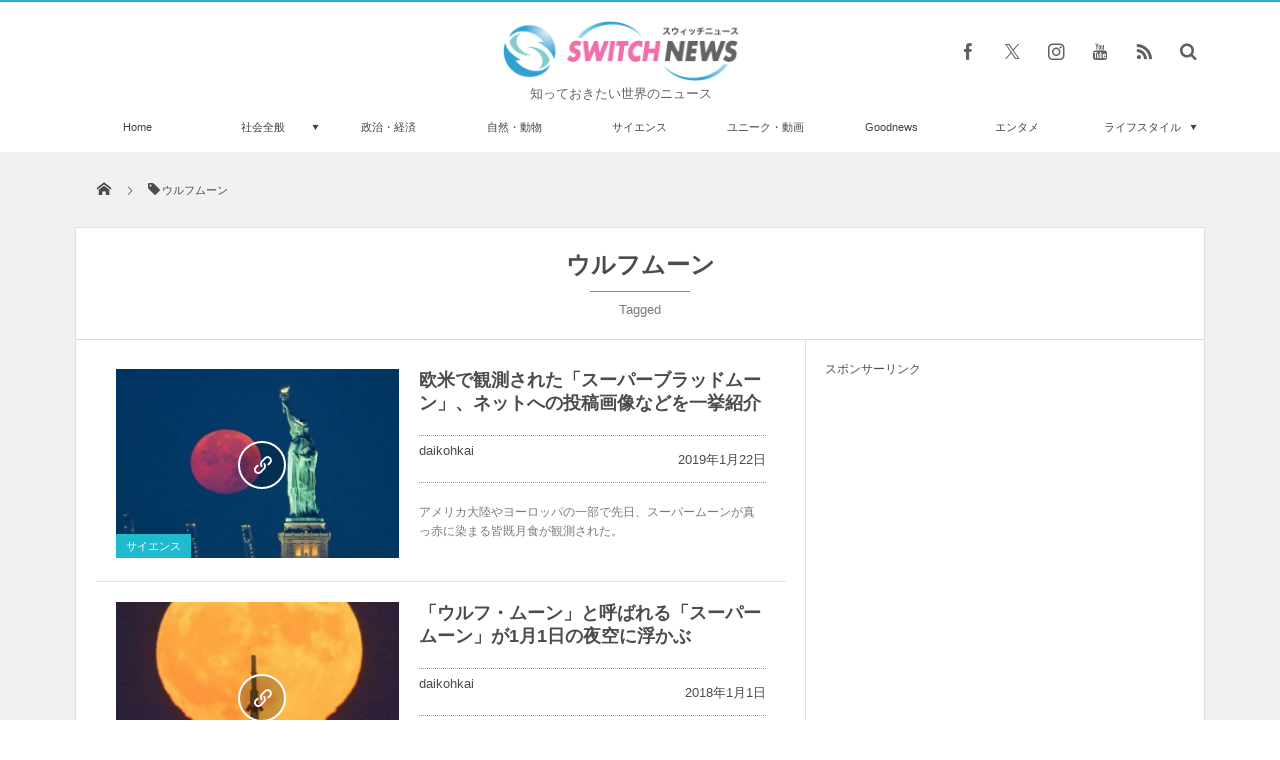

--- FILE ---
content_type: text/css
request_url: https://switch-news.com/wp-content/uploads/digipress/magjam/css/visual-custom.css?ver=20250512061814
body_size: 6094
content:
@charset "utf-8";.widget_pages ul li a{display:block;}#ft-widget-content .ft-widget-area {width:31.2%;}#ft-widget-area2{margin:0 3.2%;}.main-wrap:not(.mb-theme){color:#4c4c4c;background:#f1f1f1}.main-wrap a:hover{color:#29abe2;}.main-wrap a,.main-wrap .loop-article a:hover,ul.recent_entries li a:hover,.widget_nav_menu a:hover,.widget_pages a:hover,.widget_categories a:hover{color:#4c4c4c;}.entry,.dp-widget-content .dp_text_widget,.dp-widget-content .textwidget{font-size:16px;}.entry a,.dp-widget-content .dp_text_widget a,.dp-widget-content .textwidget a{color:#29abe2;}.entry a:hover,.dp-widget-content .dp_text_widget a:hover,.dp-widget-content .textwidget a:hover,.fake-hover:hover{color:#4c74c9;}.single-date-top,.meta-cat a,.meta-cat a:hover,.content pre,.entry input[type="submit"],.plane-label,#wp-calendar tbody td a,input#submit{color:#ffffff;background-color:#29abe2;}.meta-tag a:before{border-right-color:#29abe2;}.entry input[type="submit"]:hover,#wp-calendar tbody td a:hover,input#submit:hover{color:#ffffff;background-color:#4c74c9;}.loop-share-num div {color:#29abe2;background-color:rgba(41, 171,226, 0.14);}.header_container,#global_menu_trigger{background-color:#ffffff;border-color:#29abe2;}.header_content,.header_content a,#global_menu_trigger,#global_menu_trigger a{color:#606060;}.header_content hgroup h2{color:rgba(96,96,96,0.7);}.header-banner-outer.pc{background-color:#efefef;color:#444444;}.header-banner-outer.pc a,.header-banner-outer.pc a:hover{color:#444444;}.header-banner-outer.mb{color:#fff;}.header-banner-outer.mb a,.header-banner-outer.mb a:hover{color:#fff;}.hd-slideshow .button-control{color:#efefef;background-color:#444444;}.hd-slideshow .navigator-content.style1 .navigator-wrapper{background-color:#efefef;}.hd-slideshow .navigator-content.style1 .navigator-wrap-inner li{border-color:#efefef;}.hd-slideshow .navigator-content:not(.style1){background-color:rgba(239,239,239,0.64);}.hd-slideshow .navigator-content:not(.style1) .navigator-wrap-inner li{background-color:rgba(68,68,68,0.6);}.hd-slideshow .navigator-content .navigator-wrap-inner li{color:#444444;background-color:rgba(68,68,68,0.1);}.hd-slideshow .navigator-content .navigator-wrap-inner li.sl_num{color:#efefef;}.sl-btn{color:#efefef;background-color:#444444;}#headline-sec.home {background-color:#efefef;color:#444444;}#headline-sec.home a,#headline-sec.home a:hover{color:#444444;}#headline-sec .headline_main_title{border-color:rgba(68,68,68,0.3);}#global_menu,#expand_float_menu,.current-menu-item .mq_submenu_li,.current_page_item .mq_submenu_li{background-color:#ffffff;color:#444444;}ul#global_menu_ul .menu-link,.mq-mode #fixed_sns li a,.header_content.mq-mode #hd_searchform #searchform::before,.header_content.mq-mode #hd_searchform table.gsc-search-box td.gsc-search-button:before{color:#444444;}ul#global_menu_ul>li .menu-link:hover,ul#global_menu_ul>li.current-menu-item>.menu-link,ul#global_menu_ul>li.current_page_item>.menu-link,.mq_submenu_li{color:#ffffff;background-color:#29abe2;}ul#global_menu_ul>li .gnav-bd{border-color: transparent transparent #ffffff transparent;}ul#global_menu_ul li ul.sub-menu,ul#global_menu_ul.mq-mode,ul#global_menu_ul.mq-mode .menu-link{border-color:rgba(68,68,68,0.1);}ul#global_menu_ul li ul.sub-menu li{background-color:#ffffff;}ul#global_menu_ul.mq-mode,ul#global_menu_ul .expand_global_menu_li {background-color:#ffffff;}#global_menu .loop-section{background-color:#ffffff;color:#4c4c4c;}#global_menu .loop-section a,#global_menu .loop-section a:hover{color:#4c4c4c;}.mm-menu {background-color:#444444;}.mm-menu,.mm-listview li a{color:rgba(255, 255,255, 0.8);}.mm-menu .mm-header>a {color:rgba(255, 255,255, 0.3);}.mm-menu .mm-header,.mm-menu .mm-listview > li:after,.mm-menu .mm-listview>li>a.mm-prev:after,.mm-menu .mm-listview>li>a.mm-next:before{border-color:rgba(255, 255,255, 0.14);}.mm-menu .mm-header .mm-btn:before, .mm-menu .mm-header .mm-btn:after,.mm-menu .mm-listview>li>a.mm-prev:before, .mm-menu .mm-listview>li>a.mm-next:after {border-color:rgba(255, 255,255, 0.34);}.mm-menu .mm-listview li.current-menu-item:after,.mm-menu .mm-listview li.current_page_item:after {border-color:#ffffff;}.mm-menu .mm-listview > li.mm-selected > a:not(.mm-subopen),.mm-menu .mm-listview > li.mm-selected > span{background-color:rgba(68, 68,68, 0.8);}.dp-container,.container-widget-area.pos-top,.main-wrap.mb-theme{color:#4c4c4c;background-color:#ffffff;}.dp-container select,.main-wrap.mb-theme select{border-color:rgba(76, 76,76, 0.14);}.entry a{font-weight:normal;text-decoration:none;}.entry a:hover{text-decoration:underline;}.archive-title-sec .cat-desc,.loop-excerpt,.loop-article.normal-all footer div,.meta-div.normal, .meta-div.magazine,.meta-div.app-image,.meta-div.blog {color:rgba(76, 76,76, 0.74);}.meta-cat a,.cat-item .count,.loop-post-thumb-flip,.portfolio.two .loop-article-content,#headline-sec-inner a.cat_link,.label_ft{background-color:#29abe2;}.loop-article:hover{border-bottom-color:#29abe2;background-color:rgba(41,171,226,0.06);}.archive-title-sec .cat-desc:before {border-color:#29abe2;}.meta-cat a.cat-color2,.loop-post-thumb-flip.cat-color2,.portfolio.two .loop-article-content.cat-color2,.cat-item.cat-item-2 .count,#headline-sec-inner a.cat_link.cat-color2{background-color:#39ba44;}.loop-article.cat-color2:hover{border-bottom-color:#39ba44;background-color:rgba(57,186,68,0.06);}.cat-color2 .cat-desc:before{border-color:#39ba44;}.meta-cat a.cat-color3,.loop-post-thumb-flip.cat-color3,.portfolio.two .loop-article-content.cat-color3,.cat-item.cat-item-3 .count,#headline-sec-inner a.cat_link.cat-color3{background-color:#e0da38;}.loop-article.cat-color3:hover{border-bottom-color:#e0da38;background-color:rgba(224,218,56,0.06);}.cat-color3 .cat-desc:before{border-color:#e0da38;}.meta-cat a.cat-color4,.loop-post-thumb-flip.cat-color4,.portfolio.two .loop-article-content.cat-color4,.cat-item.cat-item-4 .count,#headline-sec-inner a.cat_link.cat-color4{background-color:#5e7f18;}.loop-article.cat-color4:hover{border-bottom-color:#5e7f18;background-color:rgba(94,127,24,0.06);}.cat-color4 .cat-desc:before{border-color:#5e7f18;}.meta-cat a.cat-color6,.loop-post-thumb-flip.cat-color6,.portfolio.two .loop-article-content.cat-color6,.cat-item.cat-item-6 .count,#headline-sec-inner a.cat_link.cat-color6{background-color:#3ddbc0;}.loop-article.cat-color6:hover{border-bottom-color:#3ddbc0;background-color:rgba(61,219,192,0.06);}.cat-color6 .cat-desc:before{border-color:#3ddbc0;}.meta-cat a.cat-color7,.loop-post-thumb-flip.cat-color7,.portfolio.two .loop-article-content.cat-color7,.cat-item.cat-item-7 .count,#headline-sec-inner a.cat_link.cat-color7{background-color:#ea75e4;}.loop-article.cat-color7:hover{border-bottom-color:#ea75e4;background-color:rgba(234,117,228,0.06);}.cat-color7 .cat-desc:before{border-color:#ea75e4;}.meta-cat a.cat-color8,.loop-post-thumb-flip.cat-color8,.portfolio.two .loop-article-content.cat-color8,.cat-item.cat-item-8 .count,#headline-sec-inner a.cat_link.cat-color8{background-color:#365da0;}.loop-article.cat-color8:hover{border-bottom-color:#365da0;background-color:rgba(54,93,160,0.06);}.cat-color8 .cat-desc:before{border-color:#365da0;}.meta-cat a.cat-color9,.loop-post-thumb-flip.cat-color9,.portfolio.two .loop-article-content.cat-color9,.cat-item.cat-item-9 .count,#headline-sec-inner a.cat_link.cat-color9{background-color:#20bacc;}.loop-article.cat-color9:hover{border-bottom-color:#20bacc;background-color:rgba(32,186,204,0.06);}.cat-color9 .cat-desc:before{border-color:#20bacc;}.meta-cat a.cat-color10,.loop-post-thumb-flip.cat-color10,.portfolio.two .loop-article-content.cat-color10,.cat-item.cat-item-10 .count,#headline-sec-inner a.cat_link.cat-color10{background-color:#a4dd1f;}.loop-article.cat-color10:hover{border-bottom-color:#a4dd1f;background-color:rgba(164,221,31,0.06);}.cat-color10 .cat-desc:before{border-color:#a4dd1f;}.meta-cat a.cat-color11,.loop-post-thumb-flip.cat-color11,.portfolio.two .loop-article-content.cat-color11,.cat-item.cat-item-11 .count,#headline-sec-inner a.cat_link.cat-color11{background-color:#f23775;}.loop-article.cat-color11:hover{border-bottom-color:#f23775;background-color:rgba(242,55,117,0.06);}.cat-color11 .cat-desc:before{border-color:#f23775;}.meta-cat a.cat-color14,.loop-post-thumb-flip.cat-color14,.portfolio.two .loop-article-content.cat-color14,.cat-item.cat-item-14 .count,#headline-sec-inner a.cat_link.cat-color14{background-color:#467dea;}.loop-article.cat-color14:hover{border-bottom-color:#467dea;background-color:rgba(70,125,234,0.06);}.cat-color14 .cat-desc:before{border-color:#467dea;}.meta-cat a.cat-color4502,.loop-post-thumb-flip.cat-color4502,.portfolio.two .loop-article-content.cat-color4502,.cat-item.cat-item-4502 .count,#headline-sec-inner a.cat_link.cat-color4502{background-color:#c93be2;}.loop-article.cat-color4502:hover{border-bottom-color:#c93be2;background-color:rgba(201,59,226,0.06);}.cat-color4502 .cat-desc:before{border-color:#c93be2;}.meta-cat a.cat-color4503,.loop-post-thumb-flip.cat-color4503,.portfolio.two .loop-article-content.cat-color4503,.cat-item.cat-item-4503 .count,#headline-sec-inner a.cat_link.cat-color4503{background-color:#d30038;}.loop-article.cat-color4503:hover{border-bottom-color:#d30038;background-color:rgba(211,0,56,0.06);}.cat-color4503 .cat-desc:before{border-color:#d30038;}.bx-wrapper .bx-pager .bx-pager-item a{background-color:#4c4c4c;}input[type="checkbox"]:checked,input[type="radio"]:checked {background-color:#29abe2;}select{border-color:rgba(76, 76,76,0.14);color:#4c4c4c;}#searchform input#searchtext {color:#4c4c4c;}#searchform::before {color:#4c4c4c;}#searchform input:focus {background-color:#ffffff;}#hd_searchform #searchform .searchtext_div {color:#ffffff;background-color:#606060;}#hd_searchform #searchform input#searchtext,#hd_searchform #searchform:hover input#searchtext::-webkit-input-placeholder,#hd_searchform #searchform input#searchtext:focus::-webkit-input-placeholder {color:#ffffff;}.header_content:not(.mq-mode) #hd_searchform #searchform::before,.header_content:not(.mq-mode) #hd_searchform td.gsc-search-button:before{color:#606060;}#hd_searchform.mb-theme #searchform input#searchtext{color:#444444;}#hd_searchform.mb-theme .searchtext_div{color:#444444;background-color:#ffffff;}table.gsc-search-box{background-color:#ffffff!important;border-color:rgba(76, 76,76, 0.2)!important;}td.gsc-search-button{color:#4c4c4c!important;background-color:#ffffff!important;}#hd_searchform table.gsc-search-box{background-color:#606060!important;color:#ffffff!important;}#hd_searchform td.gsc-search-button{color:#606060!important;background-color:transparent!important;}#hd_searchform.mb-theme table.gsc-search-box{background-color:#ffffff!important;}#hd_searchform.mb-theme td.gsc-search-button{color:#444444!important;background-color:#ffffff!important;}.rank_label.thumb {background-color:#29abe2;}.rank_label.no-thumb {color:rgba(76,76,76,0.1);}#ft-widget-content .rank_label.no-thumb {color:rgba(204,204,204,0.1);}.content dt,.content table th,.entry .wp-caption,#wp-calendar caption,#wp-calendar th, #wp-calendar td{background-color:rgba(76, 76,76, 0.04);}.mb-theme .post_meta_sns_btn,.mb .post_meta_sns_btn{background-color:rgba(76, 76,76, 0.06);}#wp-calendar tbody td#today{background-color:rgba(76, 76,76, 0.1);}.meta-tag a:after{background-color:#ffffff;}hr {border-color:rgba(76, 76,76, 0.4);}.single-date-top .date_year{border-color:#ffffff;}.archive-title-sec.author .author_sns i{border-color:#4c4c4c;}address,.entry h1,.entry h2,.entry h3,.entry h4,.entry h5,.entry h6,#switch_comment_type, .dp_tab_widget_ul,.single-article header .single-title span,.loop-sec-header h1 span,.widget-box .dp-widget-title span,.archive-title-sec.author .author_sns i:hover,.inside-title span, #reply-title span,#comment_section li.comment:hover,#comment_section li.trackback:hover,#comment_section li.pingback:hover{border-color:#29abe2;}.widget_pages li a,.widget_nav_menu li a,.widget_categories li a,.recent_entries li,.mb-theme .dp_related_posts.vertical li{border-color:rgba(76, 76,76, 0.3);}.content table th,.content table td,.content dl,.content dt,.content dd,.entrylist-date,div#comment-author,div#comment-email,div#comment-url,div#comment-comment,#comment_section li.comment,#comment_section li.trackback,#comment_section li.pingback {border-color:rgba(76, 76,76, 0.18);}.archive-title-sec.author .author_desc:before{border-color:rgba(76, 76,76, 0.7);}.active_tab,.entry ul li:before, .dp-widget-content .dp_text_widget ul li:before,.dp-widget-content .textwidget ul li:before,a#gototop {color:#ffffff;background-color:#29abe2;} a#gototop:hover {color:#ffffff;background-color:#4c74c9;}.inactive_tab {background-color:rgba(76, 76,76, 0.08);}.inactive_tab:hover {background-color:rgba(76, 76,76, 0.12);}.entry ul li:before,.dp-widget-content .dp_text_widget ul li:before,.dp-widget-content .textwidget ul li:before{border-color:#ffffff;}.single-article:before,.single-article header:before,.single-article .single_post_meta:before,.loop-sec-header h1,.archive-title-sec,.mb-theme #headline-sec:not(.home),.widget-box .dp-widget-title,.inside-title, #reply-title,#comment_section .comment-avatar img,#searchform{border-color:rgba(76, 76,76, 0.2);}.loop-article{border-color:rgba(76, 76,76, 0.16);}.entry .wp-caption{border-color:rgba(76, 76,76, 0.1);}.tagcloud a,.entry>p>a.more-link,.dp-pagenavi a,.dp-pagenavi .page-numbers:not(.dots),.navigation a,.dp-container a.more-entry-link,.mb-theme .content a.more-entry-link,#commentform input[type="submit"],#comment_section .comment-meta .comment-reply-link{color:#ffffff;border-color:#29abe2;background-color:#29abe2;}.tagcloud a:hover,.entry>p>a.more-link:hover,.navigation a:hover,.navialignleft a:hover,.navialignright a:hover,.dp-container .more-entry-link:hover,.mb-theme .content a.more-entry-link:hover,.dp-pagenavi a:hover,.dp-pagenavi .page-numbers.current,.dp-pagenavi .page-numbers:hover,#commentform input[type="submit"]:hover,#comment_section .comment-meta .comment-reply-link:hover{color:#29abe2;background-color:transparent;}.widget_nav_menu li a:hover,.widget_pages li a:hover,.widget_categories li a:hover,.widget_categories li.current-cat a,.recent_entries li:hover,.dp_recent_posts_widget li:hover,.dp_related_posts ul li:hover,span.v_sub_menu_btn{background-color:rgba(76, 76,76, 0.04);}.tooltip-arrow{border-color:transparent transparent #29abe2 transparent;}.tooltip-msg {color:#ffffff;background-color:#29abe2;}.tagcloud .tooltip-msg {color:#29abe2;background-color:#ffffff;}.content blockquote,.content q{background-color:rgba(76, 76,76, 0.04);border:1px solid rgba(76, 76,76, 0.08);}.content code{background-color:rgba(76, 76,76, 0.05);border:1px solid rgba(76, 76,76, 0.48);}.content blockquote:before,.content blockquote:after{color:#29abe2;}#comment_section li.comment:hover,#comment_section li..trackback:hover,#comment_section li..pingback:hover {border-color:#29abe2;}.container_footer {background-color:#f1f1f1;color:#4c4c4c;}.container_footer a{color:#4c4c4c;}.container_footer a:hover {color:rgba(239,239,239,0.8);}#footer {border-color:#ffffff;}#footer,#footer #footer-bottom a,#footer #footer-bottom a:hover {background-color:#383838;color:#aaaaaa;}#footer a,#footer ul.recent_entries li a:hover,#footer .widget_nav_menu a:hover,#footer .widget_pages a:hover,#footer .widget_categories a:hover {color:#cccccc;}#footer a:hover {color:#ffffff;}#footer_menu_ul {border-color:#cccccc;}#footer select{border-color:rgba(170, 170,170,0.14);color:#aaaaaa;}#footer_menu_ul,#footer_menu_ul.mb-theme li,#ft-widget-content,#ft-widget-content .dp-widget-title {border-color:rgba(170, 170,170, 0.2);}#ft-widget-content .dp-widget-title span {border-color:#ffffff;}#ft-widget-content #searchform {border-color:rgba(170, 170,170, 0.2);}#ft-widget-content #wp-calendar caption,#ft-widget-content #wp-calendar th, #ft-widget-content #wp-calendar td {background-color:rgba(170, 170,170, 0.08);}#ft-widget-content #wp-calendar tbody td#today {background-color:rgba(170, 170,170, 0.12);}#ft-widget-content #wp-calendar tbody td a {color:#383838;background-color:#cccccc;}#ft-widget-content #wp-calendar tbody td a:hover {background-color:#ffffff;}.ft-widget-box ul.recent_entries li,.ft-widget-box .widget_pages li a, .ft-widget-box .widget_nav_menu li a, .ft-widget-box .widget_categories li a{border-bottom:1px dotted rgba(170, 170,170, 0.4);}#ft-widget-content .active_tab {color:#383838;background-color:#cccccc;}#ft-widget-content .tagcloud a,#footer a.more-entry-link {color:#383838;border-color:#cccccc;background-color:#cccccc;}#ft-widget-content .tagcloud a:hover,#footer a.more-entry-link:hover{color:#cccccc;background-color:transparent;}#ft-widget-content .inactive_tab {color:#aaaaaa;background-color:rgba(170, 170,170, 0.08);}#ft-widget-content .inactive_tab:hover {background-color:rgba(170, 170,170, 0.03);}#ft-widget-content .dp_tab_widget_ul {border-color:#cccccc;}#ft-widget-content .loop-share-num div {color:#ffffff;background-color:rgba(255, 255,255, 0.14);}#ft-widget-content #searchform input#searchtext {color:#aaaaaa;}#ft-widget-content #searchform::before {color:#aaaaaa;}.btn,.label{background-color:#29abe2}.entry p, .dp-widget-content .dp_text_widget p, .dp-widget-content .textwidget p {    padding: 1px 0 1px 0;    line-height: 150%;}.entry p, .dp-widget-content .dp_text_widget p, .dp-widget-content .textwidget p {   margin: 0.1em 0 0.1em 0;}.entry .wp-caption, .dp-widget-content .dp_text_widget .wp-caption, .dp-widget-content .textwidget .wp-caption {   max-width: 100%;   margin: 1px 0;   padding: 1px 0;}.content blockquote {  padding: 20px 20px 20px 20px;   margin: 0 0 0 0;}.content blockquote p:not(.label) {  padding: 10px 30px 10px 30px;}.content blockquote::after {  margin: -3px 0 0 auto;}/*コンテンツ幅調整*/.content.right, .content.three-col.right2 {padding: 1em 4em;}/*ツイッターセンター寄せ*/twitterwidget,iframe[id^="twitter-widget-"] {  margin-left: auto;  margin-right: auto;}.twitter-tweet{margin: 0 auto;}/*フェイスブックセンター寄せ*//*アイキャッチ拡大*/.single-article .entry img{width:120%;}.header-banner-outer{height:430px;}.header-banner-outer .header-banner-inner.style1{height:420px;}.sliders-wrapper{width:63% !important;}.sliders-wrap-inner .sl-meta{ width:100%; overflow: visible;white-space:normal !important;}.sliders-wrapper li .sl-meta{ max-width:100%; white-space: normal; overflow: visible; }  .sliders-wrapper li img{ max-height:auto; max-width:auto; }  .sliders-wrapper .post li{ max-height: 100%; max-width:100%; } .hd-slideshow.style1 .sliders-wrap-inner .sl-meta { width: 100%;}.hd-slideshow .navigator-content{ width:36% !important;                                 max-height:400px:}.hd-slideshow .navigator-content.style1 .navigator-wrapper{width:35% height:430px !important;}.hd-slideshow .navigator-content.style1 .navigator-wrap-inner{height:440px !important;}.hd-slideshow .navigator-content .navigator-wrap-inner .nav-meta .hd-slideshow .navigator-content .navigator-wrap-inner .nav-meta {   vertical-align: top;    width: 240px;   white-space: normal;    overflow: visible;}/*見出し調整*/h4 strong{   padding: 0.1em 0.4em;/*上下 左右の余白*/color: #494949;/*文字色*/background: transparent;/*背景透明に*/border-left: solid 0.3em #00ffff;/*左線*/margin-left: -4px}h2 strong{   padding: 0.1em 0.4em;/*上下 左右の余白*/color: #494949;/*文字色*/background: transparent;/*背景透明に*/border-left: solid 0.3em #00ffff;/*左線*/margin-left: -4px}body.mb-theme h4 strong{display: block; margin:0.1em 0.4em;padding: 0.1em 0.5em;/*上下 左右の余白*/line-height: 1.9em;color: #494949;/*文字色*/border-left: solid auto #00ffff;/*左線*/!importantbackground:#f4f4f4;/*背景*/border-bottom: solid 3px #d7d7d7;/*下線*/font-size:17px;}body.mb-theme h2 strong{display: block; margin:0.1em 0.4em;padding: 0.1em 0.5em;/*上下 左右の余白*/line-height: 1.9em;color: #494949;/*文字色*/border-left: solid auto #00ffff;/*左線*/!importantbackground:#f4f4f4;/*背景*/border-bottom: solid 3px #d7d7d7;/*下線*/font-size:17px;}.entry h2, .entry h4, .dp-widget-content .dp_text_widget h2, .dp-widget-content .dp_text_widget h4, .dp-widget-content .textwidget h2, .dp-widget-content .textwidget h4{border-left-width:0px;}.entry h2, .dp-widget-content .dp_text_widget h2, .dp-widget-content .textwidget h2 {    font-size: 120%;}.post .wp-caption{width:auto !important;} .post p iframe{width:100%; max-height:auto;}.entry h4{margin:10px 0 10px -16px;}.entry h2{margin:2px 0 2px -16px;          padding: 2px 0 2px -16px;}table td {/*table内のtdに対して*/  padding: 1px 1px;/*上下3pxで左右10px*/}table {width: 100%}.entry h3{ border-left-width: 0px;}/*カテゴリーと作者の並記*//*いいねボタンの設置*//*アイキャッチのキャプションの設置*/.post .eyecatch-wrapper .caption-container{ position: relative; margin-top: -7.8%; }.caption-container {background-color:#4d4d4d;color:#fff;font-size: 14px;padding:0.1px 5px;position: absolute !important;right:0;}.single_post_meta a { font-size: 12px;}/*モバイル版アイキャッチのキャプションの設置*/.mb-box {background-color:#4d4d4d;color:#fff;font-size: 0.5em;padding:0.1em 0.5em;position: relative; margin-top: -4.8em; margin-bottom: 2.8em; text-align:center;}.single_post_meta a { font-size: 0.4em;}/*作者名とカテゴリーの拡大*/.single-article .single_post_meta a {    font-size: 15px;}.single-article .single_post_meta{    position: relative;    line-height: 1.5;    margin-top: 2px;    padding: 8px 0;    font-size: 11px;}/*アーカイブの作者名の位置*//*シェアボタンの位置右*/.single-article .single_post_meta .post_meta_sns_btn {text-align: right!important;}ul.sns_btn_div {  margin: 1px 1px;text-align: right;}ul.sns_btn_div li.sns_btn_pinterest{margin-top:9px;}ul.sns_btn_div li.sns_btn_pinterest a span{background-color:#fff!important; border: 1px solid #bbb;}body.mb-theme ul.sns_btn_div {  margin: 1px 1px;text-align: left;}/*タイトルの位置*/.single-article header .single-title {  font-size: 25px;font-weight: bold;text-align: left;line-height: 1.4;    padding: 1px 0 1px;    margin: 1px auto 1px auto;}.single-article header .single-title span {    display: inline-block;    padding: 5px 0 5px 0;    margin: 5px 0 5px 0;    border-bottom: 0px solid;}.loop-title a {font-weight: bold;text-align: left;}/*タイトルの位置モバイル*/body.mb-theme .single-article header .single-title {  font-size: 19px;font-weight: bold;text-align: left;}/*モバイルパンくずリストの位置*/body.mb-theme #dp_breadcrumb_nav ul li {list-style-type: none;margin: 1px 1px;padding: 1px 0 0 0;font-size: 7px;line-height: 0.2px;}/*ヘッダータイトル調整*/.header_content {position: relative;height: 100px;    align: 0 auto;text-align: left;}.header_content .h_group h1.hd_title_img a, .header_content .h_group h1.hd_title_img img {max-height: 60px;max-width: 300px;}.header_content .h_group h1.hd_title_img {margin-top: 19px;}.header_content .h_group h2 {margin-top: 6px;font-size: 13px;font-family:游ゴシック;font-style: normal;}/*ヘッダータイトル調整モバイル*//*いいねしようボタンスマホ*//*いいねしようボタンPC*//*Push7*/.push7 {background: #eeac00;    border-radius:5px;}.push7 a{color: #ffffff!important;display:block;padding:10px 0;text-decoration: none;margin-bottom:10px;    text-align:center;}.feedly-button {margin: 20px auto;text-align: center;max-width: 100%;  /* ボタンの横幅 */    }.feedly-button a {padding: 15px;font-size: 12px;font-weight: bold;letter-spacing: 1pt;color: #fff;                 /* ボタンの文字色 */background: #6CC655;         /* ボタンの背景色 */border: 2px solid #6CC655;   /* ボタンのボーダー */border-radius: 5px;          /* ボタンの角の丸み */text-decoration: none;display: block;transition: .5s;}.feedly-button a:hover {cursor: pointer;color: #6CC655;              /* ホバー時のボタンの文字色 */background: #fff;            /* ホバー時のボタンの背景色 */}/*Facebook Inframeのレスポンシブ*/.iframe-wrapper {  position: relative;  padding-bottom: 56.25%;  height: 0;  overflow: hidden;}.iframe-wrapper iframe {  position: absolute;  top: 0;  left: 0;  width: 100%;  height: 100%;}/*ツイッターのフォローしようボタン*/.post-sharecontent {  width: 100%;  height: 200px;  background: linear-gradient(#000, #676767);}.post-share-img {  width: calc(50% - 6px);  height: 194px;  float: left;  overflow: hidden;  margin: 3px;}.post-share-list {  float: left;  width: 50%;}.post-share-list p {  color: white;  font-weight: bold;  text-align: center;  padding: 30px;  padding-bottom: 20px;  margin: 0;  font-size: 1.5em}.post-sharebutton ul {  margin: 5px 30px;  padding: 0;}.post-sharebutton li {  list-style-type: none;  width: calc(100% / 3);  height: 50px;  margin: 10px 0;  float: left;  text-align: center;  font-size: 2em;  position: relative;  box-sizing: border-box;  border: 3px solid transparent;  border-top: 0;  border-bottom: 0;}.post-sharebutton li:nth-child(2) {  border-left: 0;  border-right: 0;}.post-sharebutton .hatena,.post-sharebutton .twitter,.post-sharebutton .hatebu {  position: absolute;  top: 1px;  right: 1px;  bottom: 1px;  left: 1px;  transition: all .3s ease-in-out;}.post-sharebutton .hatena {  color: #fff;  background-color: #777;}.post-sharebutton .twitter {  color: #fff;  background-color: #559fee;}.post-sharebutton .feedly {  color: #fff;  background-color: #60c667;}.post-sharebutton .blogicon-bookmark.lg {  vertical-align: 2px;  font-size: 2em;}.post-sharebutton .hatebu {  color: #fff;  background-color: #3c7dd1;}.post-sharebutton .hatena:hover,.post-sharebutton .twitter:hover,.post-sharebutton .feedly:hover,.post-sharebutton .hatebu:hover {  color: #666;  background-color: #fff;}.fb-like.fb_iframe_widget.uiGrid .hCent {text-align:left;}

--- FILE ---
content_type: text/javascript; charset=utf-8
request_url: https://spnativeapi-tls.i-mobile.co.jp/api/ad_spot.ashx?partnerId=63237&mediaId=581344&spotId=1890775&asn=2&num=7&callback=imobile_jsonp_callback_92899c33eea8&tagv=1.2.45&referer=https://switch-news.com/tag/%25E3%2582%25A6%25E3%2583%25AB%25E3%2583%2595%25E3%2583%25A0%25E3%2583%25BC%25E3%2583%25B3/
body_size: -7
content:
imobile_jsonp_callback_92899c33eea8({"result":{"code":3,"message":"Ad not found"},"spotInfo":{},"ads":[]})

--- FILE ---
content_type: text/javascript; charset=utf-8
request_url: https://spnativeapi-tls.i-mobile.co.jp/api/ad_spot.ashx?partnerId=63237&mediaId=581344&spotId=1890775&asn=4&num=7&callback=imobile_jsonp_callback_0198d96fe728&tagv=1.2.45&referer=https://switch-news.com/tag/%25E3%2582%25A6%25E3%2583%25AB%25E3%2583%2595%25E3%2583%25A0%25E3%2583%25BC%25E3%2583%25B3/
body_size: -6
content:
imobile_jsonp_callback_0198d96fe728({"result":{"code":3,"message":"Ad not found"},"spotInfo":{},"ads":[]})

--- FILE ---
content_type: text/javascript; charset=utf-8
request_url: https://spnativeapi-tls.i-mobile.co.jp/api/ad_spot.ashx?partnerId=63237&mediaId=581344&spotId=1890775&asn=3&num=7&callback=imobile_jsonp_callback_f9a769f7795b&tagv=1.2.45&referer=https://switch-news.com/tag/%25E3%2582%25A6%25E3%2583%25AB%25E3%2583%2595%25E3%2583%25A0%25E3%2583%25BC%25E3%2583%25B3/
body_size: -7
content:
imobile_jsonp_callback_f9a769f7795b({"result":{"code":3,"message":"Ad not found"},"spotInfo":{},"ads":[]})

--- FILE ---
content_type: text/javascript; charset=utf-8
request_url: https://spnativeapi-tls.i-mobile.co.jp/api/ad_spot.ashx?partnerId=63237&mediaId=581344&spotId=1890775&asn=1&num=7&callback=imobile_jsonp_callback_0169e1cd0fe9&tagv=1.2.45&referer=https://switch-news.com/tag/%25E3%2582%25A6%25E3%2583%25AB%25E3%2583%2595%25E3%2583%25A0%25E3%2583%25BC%25E3%2583%25B3/
body_size: -4
content:
imobile_jsonp_callback_0169e1cd0fe9({"result":{"code":3,"message":"Ad not found"},"spotInfo":{},"ads":[]})

--- FILE ---
content_type: application/javascript
request_url: https://switch-news.com/wp-content/themes/dp-magjam/inc/js/jquery/jquery.autopager.min.js?ver=1.6.1.7
body_size: 752
content:
(function(g){var i=this,n={},j,l,m,d=false,f={autoLoad:true,page:1,content:".content",link:"a[rel=next]",insertBefore:null,appendTo:null,start:function(){},load:function(){},disabled:false};g.autopager=function(o){var s=this.autopager;if(typeof o==="string"&&g.isFunction(s[o])){var q=Array.prototype.slice.call(arguments,1),r=s[o].apply(s,q);return r===s||r===undefined?this:r}o=g.extend({},f,o);s.option(o);j=g(o.content).filter(":last");if(j.length){if(!o.insertBefore&&!o.appendTo){var p=j.next();if(p.length){k("insertBefore",p)}else{k("appendTo",j.parent())}}}e();return this};g.extend(g.autopager,{option:function(p,q){var o=p;if(typeof p==="string"){if(q===undefined){return n[p]}o={};o[p]=q}g.each(o,function(r,s){k(r,s)});return this},enable:function(){k("disabled",false);return this},disable:function(){k("disabled",true);return this},destroy:function(){this.autoLoad(false);n={};j=l=m=undefined;return this},autoLoad:function(o){return this.option("autoLoad",o)},load:function(){if(d||!m||n.disabled){return}d=true;n.start(c(),h());g.get(m,a);return this}});function k(o,p){switch(o){case"autoLoad":if(p&&!n.autoLoad){g(i).scroll(b)}else{if(!p&&n.autoLoad){g(i).unbind("scroll",b)}}break;case"insertBefore":if(p){n.appendTo=null}break;case"appendTo":if(p){n.insertBefore=null}break}n[o]=p}function e(o){l=m||i.location.href;m=g(n.link,o).attr("href")}function b(){if(j.offset().top+j.height()<g(document).scrollTop()+g(i).height()){g.autopager.load()}}function a(q){var o=n,p=g("<div/>").append(q),r=p.find(o.content);k("page",o.page+1);e(p);if(r.length){if(o.insertBefore){r.insertBefore(o.insertBefore)}else{r.appendTo(o.appendTo)}o.load.call(r.get(),c(),h());j=r.filter(":last")}d=false}function c(){return{page:n.page,url:l}}function h(){return{page:n.page+1,url:m}}})(jQuery);